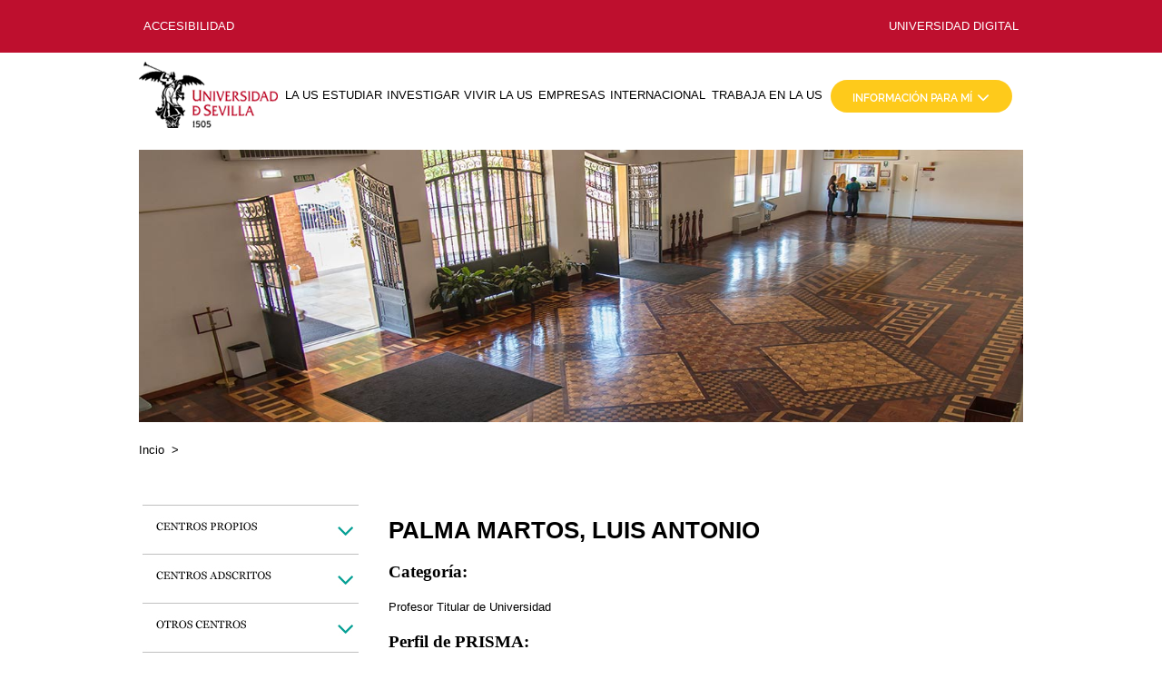

--- FILE ---
content_type: text/html; charset=UTF-8
request_url: https://alojawebapps.us.es/centrosdptos/pdi/pdi.php?pdi=2846
body_size: 2609
content:
<!DOCTYPE html PUBLIC "-//W3C//DTD XHTML 1.0 Transitional//EN" "http://www.w3.org/TR/xhtml1/DTD/xhtml1-transitional.dtd">
<html xmlns="http://www.w3.org/1999/xhtml">
<head>
<meta http-equiv="imagetoolbar" content="no" />
<meta http-equiv="Content-Type" content="text/html; charset=UTF-8" />
<meta name="robots" content="index,follow,all" />
<meta name="revisit" content="5 days" />
<link rel="stylesheet" href="/nuevoportal/stylesheets/index.css" type="text/css"/>
<link rel="stylesheet" href="/nuevoportal/stylesheets/print.css" type="text/css" media="print"/>
<script type="text/javascript" src="/nuevoportal/javascript/lib.js"></script>
<link rel="Shortcut icon" href="/nuevoportal/images/US-favicon-64x64.png" type="image/png" />
</head>
<body>

        <div id="navTop">
           <table ><tr>
                <td width='150px'>&nbsp;</td>
                <td style="text-align:left"><a href="https://www.us.es/accesibilidad">ACCESIBILIDAD</a></td>
                <td style="text-align:right"><a href="https://www.us.es/">UNIVERSIDAD DIGITAL</a></td>
                <td width='150px'>&nbsp;</td>
           </tr></table>
        </div><!--// navTop -->        
<div id="cabeceraLC">        
		<table width ="80%" align="righ" >
		    <tr >
			<td><a href="https://www.us.es"><img src='/nuevoportal/images/logoPNG_3.png' alt="Logotipo de la Universidad de Sevilla" /></a></td>
			<td><a href="https://www.us.es/laUS">LA US</a></td>
			<td><a href="https://www.us.es/estudiar">ESTUDIAR</a></td>
			<td><a href="https://www.us.es/investigar">INVESTIGAR</a></td>
			<td><a href="https://www.us.es/vivir-la-us">VIVIR LA US</a></td>
			<td><a href="https://www.us.es/empresas">EMPRESAS</a></td>
			<td><a href="https://www.us.es/internacional">INTERNACIONAL</a></td>
			<td><a href="https://www.us.es/trabaja-en-la-us">TRABAJA EN LA US</a></td>
			<td><a href="https://www.us.es/"><img src='/nuevoportal/images/InformacionParaMi.png'></a></td>
		   </tr>
		   <tr >
			<td colspan=9>&nbsp;</td>
		   </tr>
			<td colspan=9><img src='/nuevoportal/images/CentrosDeptos.jpg' height='300' width='100%' /></td>
		   </tr>
		   <tr >
			<td colspan=9>&nbsp;</td>
		   </tr>
		   <tr >
			<td colspan=9>
				<a href="/centrosdptos/">Incio</a>&nbsp;&nbsp;>&nbsp;&nbsp;
			</td>
		   </tr>
		   <tr >
			<td colspan=9>&nbsp;</td>
		   </tr>
		   <tr >
		
		</table>
</div>
<div id="html">
<table >
        <tr>
                <td width='190px' VALIGN='TOP'>
                        <table >
                                <tr>
                                        <td ><a href="/centrosdptos/propios"><img src='/nuevoportal/images/CapturatextoCP.jpg' /></a></td>
                                </tr>
                                <tr>
                                        <td ><a href="/centrosdptos/adscritos/"><img src='/nuevoportal/images/CapturatextoCA.jpg' /></a></td>
                                </tr>
                                <tr>
                                        <td ><a href="/centrosdptos/otros/"><img src='/nuevoportal/images/CapturatextoOC.jpg' /></a></td>
                                </tr>
                                <tr>
                                        <td style="text-align:top"><a href="/centrosdptos/departamentos/"><img src='/nuevoportal/images/CapturatextoDP.jpg' /></a></td>
				</tr>
				<tr>
                                        <td style="text-align:top"><a href="/centrosdptos/institutos/"><img src='/nuevoportal/images/CapturatextoIU.jpg' /></a></td>
                                </tr>
				<tr>
                                        <td style="text-align:top"><a href="/centrosdptos/servicios/"><img src='/nuevoportal/images/CapturatextoSV.jpg' /></a></td>
                                </tr>
				<tr>
                                        <td style="text-align:top"><a href="/centrosdptos/titulaciones/"><img src='/nuevoportal/images/CapturatextoTGM.jpg' /></a></td>
                                </tr>
<tr><td style="text-align:top"><a href="/centrosdptos/directorio.php"><img src='/nuevoportal/images/CapturatextoDIRP.jpg' /></a></td></tr><tr><td style="text-align:top"><ul><li><a href="/centrosdptos/pdi/pdi.php?pdi=2846">Datos de contacto y Académicos</a><br></li><li><a href="/centrosdptos/pdi/investigapdi.php?pdi=2846">Datos de Investigación</a><br></li></ul></td></tr>				<tr>
                                        <td style="text-align:top"><img src='/nuevoportal/images/CapturatextUltima.jpg' /></td>
                                </tr>
                        </table>
                </td>
                <td width='19px' >&nbsp;</td>
		<td VALIGN='TOP'>
<!--// contenidos de la página -->



<h2>PALMA MARTOS, LUIS ANTONIO</h2><h3>Categor&iacute;a:</h3><p>Profesor Titular de Universidad</p><h3>Perfil de PRISMA:</h3><p><a href='https://bibliometria.us.es/prisma/investigador/email/lpalma@us.es'>Ver perfil</a></p><h3>Contacto:</h3><h4>Tel&eacute;fono:</h4><p>954557525</p><h4>Correo electr&oacute;nico personal:</h4><p>lpalma@us.es</p><h3>Departamento:</h3><p><a href="/centrosdptos/departamentos/departamentos.php?departamento=I0E4">ECONOMÍA E HISTORIA ECONÓMICA</a></p><h3>Area de Conocimiento:</h3><p>Economía Aplicada</p><h3>Centro(s):</h3><p><ul><li><a href="/centrosdptos/propios/centros.php?centro=1">FACULTAD DE CIENCIAS ECONÓMICAS Y EMPRESARIALES</a></li><li><a href="/centrosdptos/propios/centros.php?centro=20">FACULTAD DE DERECHO</a></li><li><a href="/centrosdptos/propios/centros.php?centro=302">ESCUELA INTERNACIONAL DE POSGRADO (EIP)</a></li></ul><h3>Asignaturas:</h3><ul><li><a href="/centrosdptos/titulaciones/asignatura.php?codasig=1560041">Historia del Pensamiento Económico</a></li><li><a href="/centrosdptos/titulaciones/asignatura.php?codasig=2340070">Historia del Pensamiento Económico</a></li><li><a href="/centrosdptos/titulaciones/asignatura.php?codasig=52350022">Políticas de Competencia: Aspectos Económicos y Jurídicos</a></li></ul><h3><a href="/centrosdptos/pdi/investigapdi.php?pdi=2846">Datos de Investigación</a></h3></td></tr></table>
</div><!--// html -->


<div id="footer">

	<table class="delpie">
		<tr>
			<td width='150px'>&nbsp;</td>
			<td >
				<table class="delpie">
					<tr>
						<td colspan=2><img src='/nuevoportal/images/CapturaAngelblanco.png' /></td> 
					</tr>
					<tr>
						<td width='100px'>&nbsp;</td> 
						<td><hr align="left" width=50' /></td> 
					</tr>
					<tr>
						<td width='100px'>&nbsp;</td>
						<td><a href="https://www.us.es/transparencia" target="_blank">Transparencia</a></td>
					</tr>
					<tr>
						<td width='100px'>&nbsp;</td>
						<td><a href="https://www.us.es/empresas/perfil-del-contratante" target="_blank">Perfil del contratante</a></td>
					</tr>
					<tr>
						<td width='100px'>&nbsp;</td>
						<td><a href="https://www.us.es/proteccion-datos" target="_blank">Protección de datos</a></td>
					</tr>
					<tr>
						<td width='100px'>&nbsp;</td> 
						<td><hr align="left" width=50' /></td> 
					</tr>
					<tr>
						<td width='100px'>&nbsp;</td>
						<td><a href="https://www.us.es/sitemap" target="_blank">Mapa web</a></td>
					</tr>
					<tr>
						<td width='100px'>&nbsp;</td>
						<td><a href="https://www.us.es/aviso-legal" target="_blank">Aviso legal</a></td>
					</tr>
				</table>
			</td>
			<td >
				<table class="delpie">
	
                                        <tr>
                                                <th height='150px' valign='bottom'>DESTACADOS</th>
                                        </tr>
					<tr>
                                                <td >&nbsp;</td>
					</tr>
					<tr>
						 <td><a href="https://www.us.es/laUS" target="_blank">LA US</a></td>
					</tr>
					<tr>
						 <td><a href="https://www.us.es/estudiar" target="_blank">ESTUDIAR</a></td>
					</tr>
					<tr>
						 <td><a href="https://www.us.es/investigar" target="_blank">INVESTIGAR</a></td>
					</tr>
					<tr>
						 <td><a href="https://www.us.es/empresas" target="_blank">EMPRESA</a></td>
					</tr>
					<tr>
						 <td><a href="https://www.us.es/trabaja-en-la-us/directorio" target="_blank">DIRECTORIO</a></td>
					</tr>
                                        <tr>
						<td><hr align="left" width=60' /></td>
                                        </tr>
					<tr>
						 <td><a href="https://www.us.es/expon-us" target="_blank">QUEJAS Y SUGERENCIAS (EXP&Oacute;N US)</a></td>
					</tr>
                                        <tr>
                                                <td><hr align="left" width=60' /></td>
                                        </tr>
					<tr>
						 <td><a href="https://sede.us.es/web/guest" target="_blank">SEDE ELECTR&Oacute;NICA</a></td>
					</tr>
                                        <tr>
                                                <td><hr align="left" width=60' /></td>
                                        </tr>
					<tr>
						 <td><a href="https://editorial.us.es/" target="_blank">EDITORIAL</a></td>
					</tr>
				</table>
			</td>
			<td >
				<table class="delpie">
					<tr>
						 <th valign='top'><a href="https://www.us.es/buscar-en-la-us" target="_blank"><img src='/nuevoportal/images/CapturaBuscar.png' /></a></td>
					</tr>
	
                                        <tr>
                                                <th height='50px' valign='bottom'>ENCUENTRANOS</th>
                                        </tr>
					<tr>
						 <td>
							<table class="delpie"><tr>
								<td><a href="https://www.facebook.com/UniversidaddeSevillaoficial" target="_blank"><img src='/nuevoportal/images/Facebook.png' /></a>
								<a href="https://twitter.com/unisevilla" target="_blank"><img src='/nuevoportal/images/Twitter.png' /></a>
								<a href="https://www.instagram.com/unisevilla/" target="_blank"><img src='/nuevoportal/images/Instagram.png' /></a>
								<a href="https://es.linkedin.com/school/universidad-de-sevilla/" target="_blank"><img src='/nuevoportal/images/Linkedin.png' /></a>
								<a href="https://www.youtube.com/user/UniversidaddeSevilla" target="_blank"><img src='/nuevoportal/images/Youtuver.png' /></a></td>
							</tr></table>
					</tr>
				</table>
			</td>
			<td width='150px'>&nbsp;</td>
		</tr>
	</table>
</div>

        </body>
</html>
</body>
</html>


--- FILE ---
content_type: text/css
request_url: https://alojawebapps.us.es/nuevoportal/stylesheets/index.css
body_size: 4703
content:
body {
    background: #fff;
	font-family: Arial, Helvetica, sans-serif;
	font-size: 80%;
	margin: 0;
	padding: 0;
}

img {border: 0;}

#html span {
	color:#CC0000 !important;
}

#html a:hover span {
	color:#069 !important;
}
#html a {
text-decoration:none;
color:#000000;
/*padding-left:10px;*/
}
#html a:hover{
        color:#069 !important;
}

h1, h2, h3, h4, h5, h6, p, ul, li, form {
	margin: 0;
	padding: 0;
}

h3 {
	color:#FFFFFF;
}

h4 {
	color: #000;
}

h5 {
	color:#006699;
	margin-bottom: 40px;
	font-size: 1.1em;
	background-position:center left;
	background-repeat:no-repeat;
	padding-left:35px;
}

dt {
	background: url(../images/pixel-arrow.gif) #fff 0px 5px no-repeat;
	color: #be9d56;
	/* font-size: 11px; */
	padding: 0 0 0 10px;
}

dt a {
	text-decoration: none;
	color: #be9d56;
	font-weight: bold;
}

dt a:hover {
	text-decoration: underline;
}

dd {
	color: #000;
	padding: 0 0 0 10px;
	margin: 0 0 7px 0;
	font-size: 11px;
}

.displayNone {
	display: none !important;
}

/* -- */

#contenedor {
    width: 100%;
	margin: auto;
	background-color:#FFFFFF;
	padding:0px 0px 0px 0px;
}

#navTop {
	background: #BE0F2E;
	height: 50px;
}

#navTop table {
	background-color:#BE0F2E;
	color:#BE0F2E;
	height: 50px;
	border:1px solid #BE0F2E;
}
#navTop table td{
        background-color:#BE0F2E;
        color:#BE0F2E;
        height: 50px;
	border:1px solid #BE0F2E;
}

#navTop a {
	color: #FFFFFF;
	text-decoration: none;
	background: #BE0F2E;
	font-size:100%;
}

#navTop a:hover {
	color: #efefef;
	text-decoration: none;
}

#navTop ul {
	padding: 18px 0;
	font-size: 13px;
	border-right: 3px solid #be9d56;
}

#navTop ul li {
	list-style: none;
	display: inline;
}

#navTop form {
	background-color: #BE0F2E;
	background: #BE0F2E;
	color: #FFFFFF;
	text-decoration: none;
	border: 0px solid #BE0F2E;
	font-size:100%;
}
#navTop select {
	background-color: #BE0F2E;
	background: #BE0F2E;
	padding: .4em 1.4em .3em .8em;
	color: #FFFFFF;
	text-decoration: none;
	border: 0px solid #BE0F2E;
	font-size:100%;
}
#navTop option{
	background-color: #BE0F2E;
	background: #BE0F2E;
	color: #FFFFFF;
	text-decoration: none;
	border: 0px solid #BE0F2E;
	font-size:100%;
}
#navTop option:hover{
	background-color: #BE0F2E;
}

.select-css {
	display: block;
	font-size: 16px;
	font-family: 'Arial', sans-serif;
	font-weight: 400;
	color: #444;
	width: 400px;
	max-width: 100%; 
	box-sizing: border-box;
	margin: 0;
	border: 1px solid #aaa;
	box-shadow: 0 1px 0 1px rgba(0,0,0,.03);
	border-radius: .3em;
	-moz-appearance: none;
	-webkit-appearance: none;
	appearance: none;
	background-color: #BE0F2E;
	background-repeat: no-repeat, repeat;
	background-position: right .7em top 50%, 0 0;
	background-size: .65em auto, 100%;
}
.select-css::-ms-expand {
	display: none;
}
.select-css:hover {
	border-color: #BE0F2E;
}
.select-css:focus {
	border-color: #BE0F2E;
	box-shadow: 0 0 1px 3px rgba(59, 153, 252, .7);
	box-shadow: 0 0 0 3px -moz-mac-focusring;
	color: #222; 
	outline: none;
}
.select-css option {
	font-weight:normal;
}

.pepito{
	background-color: #BE0F2E;
	background: #BE0F2E;
	color: #FFFFFF;
	text-decoration: none;
	border: 0px solid #BE0F2E;
	font-size:100%;
}

#cabecera {
	width: 100%;
	overflow: hidden;
}

#cabeceraLC {
	width: auto;
	height: auto;
	margin: 15px 150px 10px 150px;
}
#cabeceraLC a {
	color: #000000;
	text-decoration: none;
	background: #ffff;
	font-size:100%;
	text-decoration:none;
}

#navTop a:hover {
	color: #efefef;
	text-decoration: none;
}

#leftColumn {
	width: 505px;
	padding: 0 250px 0 0;
	float: left;
}

#middleColumn {
	width: 208px;
	padding: 0 15px;
	float: left;
	background: url(../images/dotted-line-v.gif) #fff 0 0 repeat-y;
}

#rightColumn {
	width: 223px;
	padding: 0 0 0 15px;
	float: right;
	background: url(../images/dotted-line-v.gif) #fff 0 0 repeat-y;
	min-height:436px;
}

.bgRojo {
 	background: url(../images/bg-menu.gif) #711725 0 0 repeat-x !important;
	padding: 0px 10px !important;
	margin: 0;
}

/* --- */

.cabeceras {
	/*height: 230px;*/
	overflow: hidden;
}

.containerCabeceras {
	width: 950px;
	height: 163px;
	overflow: hidden;
	position: relative;
}
.slidesCabeceras {
	position: absolute;
	top: 0;
	left: 0;
}
.slidesCabeceras > div {
	position: absolute;
	top: 0;
	display: none;
}

.pagination {
	/*list-style: none outside none;
	margin-top: -12px;
	position: absolute;
	float:right;
width:102px;
height:14px;*/
background-color:#999999;
height:14px;
text-align:right;
width:950px;
}

.pagination li {
	float: left;
	margin-left: 5px;
}

.pagination li.active  a{
	font-weight: bold;
}

.pagination a {
	/*text-decoration: none;
	color: #FFFFFF*/
	background-color:#000000;
color:#FFFFFF;
font-weight:bold;
margin-left:1px;
padding:0 5px 10px;
text-decoration:none;
}

.pagination a:hover {
	background-color:#990000;
color:#FFFFFF;
}


.pagination a.active {
	/*text-decoration: none;
	color: #FFFFFF*/
	background-color:#999900;
color:#FFFFFF;
}


#cabeceraRC {
	width: 300px;
	float: right;
	overflow: hidden;
	margin: 27px 0 0 0;
}

#search {
	width: 200px;
	float: left;
	padding-top:10px;
}

#logoDerecha {
	width: 90px;
	float: right;
}

.campoForm {
	/*padding: 7px 6px 5px 6px;*/
	background: #ececec;
	border: 1px solid #b2b1af;
	width: 140px;
}

.btnForm {
	background: url(../images/ico-buscar.gif) transparent 0 0 no-repeat;
	border: 0;
	width: 26px;
	height: 31px;
	cursor: pointer;
	vertical-align: top;
}

.formBorder {
	border: 0px solid #ccc;
	padding: 15px 0 8px 15px;
}

/* -- MENU -- */

#menu {
	background: url(../images/bg-menu.gif) #711725 left top repeat-x;
	color: #fff;
	padding: 2px 0;
}

#menu a {
	color: #fff;
	text-decoration: none;
	background: url(../images/estrella.gif) transparent 0 1px no-repeat;
	padding: 0 0 0 15px;
	margin: 0 40px 0 0;
	font-size:94%;
	font-weight:bold;
}

#menu a:hover {
	color: #fbe80a;
	text-decoration: none;
}

#menu ul {
	margin: 0 0 0 20px;
	padding: 0;
}

#menu ul li {
	list-style: none;
	display: inline;
	margin: 0;
	padding: 0;
}

/* --- */

.cenefa {
	border-top: 12px solid #999999;
	/*border-bottom: 12px solid #999999;*/
	overflow: hidden;
	margin: 1px 0 0 0;
	width: 950px;
	background-color:#000;
}

.portada {
	width: 410px;
	float: left;
	
	
}

#cuerpo {
	overflow: hidden;
	width: 950px;
}


.txtDerecha {
	background:none repeat scroll 0 0 #000000;
	border-top:2px solid #FFFFFF;
	color:#FFFFFF;
	font-size:90%;
	padding:1px 4px 1px 0;
	text-align:right;
}

.txtDerecha a {
	color: #fff;
	text-decoration: none;
}

.bloqueImg {
	margin-bottom: 10px;
}

.bloqueImg img {
	border: 1px solid #be9d56;
	padding: 1px;
}

#rightColumn .bloque {
	margin-bottom: 20px;
}

.bloque li {
	color: #666;
	/* font-size: 11px; */
	list-style: none;
	margin-bottom: 5px;
}

.bloque li a {
	text-decoration: none;
	display: block;
	color: #666;
	/*font-weight: bold;*/
	background: url(../images/pixel-arrow.gif) #fff 5px 5px no-repeat;
	padding: 0 0 0 15px;
	font-size:94%;
}

* html .bloque li a {
	display: inline;
}

.bloque li a:hover {
	background: url(../images/pixel-arrow.gif) #be9d56 5px 5px no-repeat;
	color: #fff;
}

#footer {
	background: #3D3D3D;
	font-size: 11px;
	font-weight: bold;
	margin: 10px 0;
	padding: 6px;
	color: #fff;
	text-align: center;
	clear: both;
}

#footer p a {
	color: #999999;
	font-size: 11px;
}

#contenido {
	margin-top: 10px;
	overflow: hidden;
}

#contenido #rightColumn {
	background-image: none;
	background-color: #fff;
	width: 208px;
}

#contenido #leftColumn {
	background-image: none;
	background-color: #fff;
	width: 208px;
}

#leftColumn .selected  a {
	color: #000
}

#leftColumn .level_1 {
	margin-left: 25px;
}

#leftColumn .bloque {
	margin-bottom: 15px;
}

#html {
	margin: 0px 150px 0px 150px;
}

#html h2 {
	font-weight: bold;
	margin-bottom: 20px;
	color:#000000;
	font-size:2.0em;
	margin-top:20px;
}
#html h3 {
	font-weight: bold;
	margin-bottom: 20px;
	margin-top:20px;
	font-family:"Times New Roman", Times, serif;
	color:#000000;
	font-size:1.5em;
}
#html h4 {
	font-weight: normal;
	margin-bottom: 8px;
	margin-top:20px;
	font-family:"Times New Roman", Times, serif;
	color:#000000;
	font-size:1.5em;
}

#html h5 {
font-size:1.5em;;
font-weight:bold;
color:#000000;
padding-left:0px;
margin-bottom:1px;
padding-top:2px;
}

#html h6 {
font-size:1.5em;;
font-weight:bold;
color:#000000;
padding-left:0px;
margin-bottom:15px;
padding-top:2px;
}

#html h6 a {
color:#666;
text-decoration: none;
border-bottom: 1px dotted #83806b;
}

#html h6 a:hover {
color:#069;
}

#html p {
	margin-bottom: 15px;
	text-align:justify;
}

p.relatedlinks {
	font-weight: bold;
}

#html ul {
	margin-bottom: 15px;
	margin-left: 10px;
	list-style-type: none;
}

#html dl {
	margin-left: 10px;
}

#html li {
margin-bottom:10px;
}

.contenedorInfoGeneral{
	overflow: hidden;
}

.listaIzquierda{
	float: left;
	width: 45%;
}

.listaDerecha{
	float: right;
	width: 45%;
	clear:none;
}

.listaCheck {
	margin-bottom: 20px !important;
	margin-left:30px !important;
}

.listaCheck li {
	font-weight: bold !important;
	background:url(../images/check.gif) #fff 0 0 no-repeat !important;
	padding-left: 20px;
}

h3 a {
	color:#FFFFFF;
	text-decoration: none;
}

.extraLarge{
	width: 950px !important;
	float: left !important;
	background: #c00;
}

#html li a {
color:#666666;
text-decoration:none;
background:url("../images/pixel-arrow_rojo.gif") no-repeat scroll 0 5px transparent;
padding-left:10px;
border-bottom:1px dotted;
font-weight:bold;
}

#html li a:hover {
color:#006699;
}

#html li ul li  {
margin-top: 5px !important;
margin-bottom: 5px !important;
}

#html li ul li a  {
color:#666666;
text-decoration:none;
background:url("../images/pixel-arrow_ocre.gif") no-repeat scroll 0 5px transparent;
padding-left:10px;
border-bottom:1px dotted;
font-weight:bold;
}

/*Estilos Tablas delpie*/

.delpie {
	width:100%;
	background-color:#3D3D3D;
	margin-bottom:15px;
}

.delpie tr {
	text-align:left;
	background-color:#3D3D3D;
	
}

.delpie td {
	background-color:#3D3D3D;
	padding: 10px;
	color:#999999;
	font-size:12px;
	font-weight:bold;
	text-align:left !important;
}
.delpie td a {
	text-decoration:none;
	color:#999999;
	font-size:12px;
	font-weight:bold;
	text-align:left !important;
}
.delpie td a:hover {
	color:#059F94;
}

.delpie th {
	background-color:#3D3D3D;
	color:#FFFFFF;
	font-size:12px;
	font-weight:bold;
	text-align:left !important;
	border:1px solid #3D3D3D !important;
}

/*Estilos Tablas asignaturas*/

.creditos {
width:100%;
background-color:#ededed;
margin-bottom:15px;
}

caption {
background-color:#be9e56;
color:#ffffff;
margin-top:15px;
border:1px solid #ffffff;
}

.thColumn {
background-color:#990000 !important;
color:#ffffff;
font-size:95%;
font-weight:bold;
text-align:left !important;
}

.creditos td {
text-align:center;
background-color:#E5E5E5;
border:1px solid #ffffff;
}

.creditos th {
text-align:center;
background-color:#006699;
color:#ffffff;
}

.asignaturas {
width:100%;
background-color:#ededed;
margin-bottom:15px;
}

.asignaturas tr {
text-align:center;
background-color:#006699;
color:#ffffff;
border:1px solid #ffffff;
}

.asignaturas td {
text-align:center;
background-color:#E5E5E5;
border:1px solid #ffffff;
}

.ciclo {
background-color:#CCCCFF !important;
font-weight:bold !important;
color:#000000 !important;
}

.curso {
background-color:#94B4C0 !important;
font-weight:bold !important;
}

.asignatura, .asignatura a {
background-color:#E1E1E1 !important;
font-weight:normal !important;
color:#990000 !important;
}

.codigo {
background-color:#F3F3F3 !important;
font-weight:normal !important;
color:#000000 !important;
}

.credito {
color:#EAEAEA !important;
font-weight:normal !important;
color:#000000 !important;
}

.tipo {
background-color:#99A6AC !important;
font-weight:bold !important;
}

.departamento, .departamento a {
background-color:#ffffff !important;
font-weight:normal !important;
color:#666666 !important;
font-size:88% !important;
}

.tipo_Form {
	color:#666 !important;
}

.tipo_Tron {
background-color:#990000 !important;
color:#FFFFFF !important;
font-weight:bold !important;
}

.tipo_Core {
background-color:#990000 !important;
color:#FFFFFF !important;
font-weight:bold !important;
}

.tipo_Obli {
background-color:#81BFC7 !important;
color:#FFFFFF !important;
font-weight:bold !important;
}

.tipo_Comp {
background-color:#81BFC7 !important;
color:#FFFFFF !important;
font-weight:bold !important;
}

.tipo_Opta {
background-color:#FFCC00 !important;
color:#FFFFFF !important;
font-weight:bold !important;
}

.tipo_Opti {
background-color:#FFCC00 !important;
color:#FFFFFF !important;
font-weight:bold !important;
}

.tipo_Libr {
background-color:#669900 !important;
color:#FFFFFF !important;
font-weight:bold !important;
}

.tipo_Elec {
background-color:#669900 !important;
color:#FFFFFF !important;
font-weight:bold !important;
}

.tipo_Trab {
background-color:#669900 !important;
color:#FFFFFF !important;
font-weight:bold !important;
}

.vigencia_Vige {
	color:#666 !important;
}

.vigencia_Exti {
	color:#666 !important;
}

.vigencia_Pend {
	color:#666 !important;
}
/*Estilos Enlaces Relacionados*/

#enlaceR {
margin-top: 50px;
}

/*Estilos Listado Completo de Titulaciones*/

#html dt {
	background: url(../images/pixel-arrow.gif) #fff 0px 5px no-repeat;
	color: #be9d56;
	/* font-size: 11px; */
	padding: 0 0 0 10px;
	margin-bottom:7px;
	border-bottom:1px dotted;
}

#html dt a {
	text-decoration: none;
	color: #be9d56;
	font-weight: bold;
}

#html dt a:hover {
	text-decoration: none;
	color:#990000;
}

/*Estilos Asignaturas*/
.datosAsignatura {
width:100%;
}

.detalleAsig {
background-color:#E5E5E5;
border:1px solid #ffffff;
}

.detalleAsig a{
color:#990000;
}

/*Estilos enlaces dentro de p�rrafo*/

#html p a {
color:#006699;
font-weight:bold;
text-decoration:none;
}

#html p a:hover {
text-decoration:underline;
color:#990000;
}

/*Estilos ordered list*/

ol {
margin-bottom:20px;
}

/*Estilos tabla global*/

table {
width:100%;
/*background-color:#ececec;*/
background-color:white;
color:#000000;
text-align:left;
margin-bottom:20px;
}

th {
background-color:#00806A;
color:#FFFFFF;
font-weight:bold;
border:1px solid #ffffff !important;
}

th p {
margin-bottom:0px !important;
}

td {
border:0px solid #ffffff !important;
}

.tablaSimple {
	background: #fff;
}

.tablaSimple caption {
	display: none;
}

.tablaNueva  {
	width:80%;
	border: 1px solid 00806A;
	background: #fff !important;
}
.tablaNueva2  {
	width:60%;
	border: 1px solid 00806A;
	background: #D8D8D8 !important;
}
.tablaNueva3  {
	width:30%;
	border: 1px solid 00806A;
	background: #D8D8D8 !important;
}

.tablaBlanca  {
	background: #fff !important;
}

.cargos th {
	background-color: transparent;
	color: #000;
}

.tablaBlanca a {
	color: #069;
	text-decoration: none;
}

.tablaBlanca th {
	color: #756d5c;
	background: #fff;
	border-bottom: 0px solid #ccc !important;
	padding:  1px 3px 3px 3px;
}

.tablaBlanca td {
	padding:  1px 3px;
	border-bottom: 1px dotted #ccc !important;
}

.sitemap ul {
	margin-left: 0 !important;
}

.sitemap_1 {
	background: url(../images/bg-level_1.gif) #fff 0 0 no-repeat;
	font-size: 106%;
	padding-top: 3px;
}

.sitemap_1 a {
	background: none !important;
	border-bottom: none !important;
	margin-left: 25px !important;
	padding-left: 0 !important;
}

.sitemap_2 {
	padding-top: 3px !important;
	padding-bottom: 2px !important;
	margin-left: 25px;
	border-bottom: 1px dotted #e0d7c5 !important;
}

.sitemap_2 a {
	background: url(../images/circle_bullet-mini.gif) #fff 0 3px no-repeat !important;
	font-size: 100%;
	margin-left: 0 !important;
	padding-left: 13px !important;
}

.sitemap_3 {
	margin-left: 25px;
}

.sitemap_3 a {
	background: url(../images/grey-arrow.gif) #fff 0 5px no-repeat !important;
	padding-left: 7px !important;
}

.sitemap_4 {
	margin-left: 25px;
}

.sitemap_5 {
	margin-left: 25px;
}

.enlaceSimple {
	background:none repeat scroll 0 0 transparent !important;
	font-weight:normal !important;
	padding-left:0 !important;
}

.eslogan {
	font-style: italic !important;
	font-size: 115%;
	color: #a38647;
}

/*GSA*/
.gsa_tabs {
background-color:#990000 !important;
display:inline !important;
list-style-type:none !important;
margin-bottom:15px !important;
}

.gsa_li {
border-right:1px solid #FFFFFF !important;
display:inline !important;
margin-bottom:10px;
padding-right:10px !important;
}

.gsa_li_hover {
color:#BE9E56 !important;
}

.gsa_titulo_resultado {
background:url("../images/indicador_resultados.gif") no-repeat scroll 0 50% transparent;
color:#990000;
font-size:100%;
margin-bottom:10px;
margin-top:20px;
padding:1px 0 1px 20px;
}

.gsa_titulo_resultado_enlace {
color:#990000;
border-bottom:1px dotted;
}

/*Accesibilidad*/
#accesibilidad {
width:650px;
float:left;
/*background-color:#FFFFFF;*/
}

#accesibilidad li {
display:inline;
list-style:none outside none;
margin:0px;
padding:0px 10px 0px 0px;
/*border-bottom:1px dotted;*/
}

#accesibilidad li a{
color:#999999;
text-decoration:none;
}

#accesibilidad li a:hover{
color:#7DAAB7;
text-decoration:underline;
}

#universia {
float:right;
/*background-color:#FFFFFF;*/
}

/*Enviar a un amigo*/

.tipafriend .block {
	margin-bottom: 10px;
}

.tipafriend .buttonblock {
	text-align: center;
}

.tipafriend .block label {
	font-weight: bold;
	color: #A38647;
}

.tipafriend .block input, .tipafriend .block textarea {
	width: 530px;
}

.tipafriend .block textarea {
	font-family: Arial, Helvetica, sans-serif;
}

.tipafriend .buttonblock .button {
	border: 1px solid;
}

/* Toolbar */

#toolbar, #ezwt {
	width: 100%;
	overflow: hidden;
}

#ezwt-ezlogo, #ezwt-help {
	display: none;
}

/*Estilo para botones en formulario*/
/*boton rojo letras blancas con borde*/
input.boton {
        padding-right: 2px; padding-left: 2px; font-size: 1em; background:  #711725 ; color: white; margin-bottom: 1px! important;  padding-bottom: 2px; padding-top: 2px; cursor:pointer 
}
/*boton blanco letras rojas con borde*/
input.boton1 {
        padding-right: 2px; padding-left: 2px; font-size: 1em; background: white ; color: #711725; margin-bottom: 1px! important;  padding-bottom: 2px; padding-top: 2px; cursor:pointer
}
/*boton rojo letras blancas sin borde*/
input.boton2 {
        padding-right: 2px; padding-left: 2px; font-size: 1em; background:  #711725 ; color: white; margin-bottom: 1px! important;  padding-bottom: 2px; padding-top: 2px; cursor:pointer ;border-width : 0px
}




--- FILE ---
content_type: text/css
request_url: https://alojawebapps.us.es/nuevoportal/stylesheets/print.css
body_size: 169
content:
#navTop, #cabecera #cabeceraRC, #menu, .cabeceras, #leftColumn, #rightColumn, #breadcrumb, #botonera {
	display: none !important;
}

#html {
	margin: 0px !important;
	width: 100%;
}

#cabecera{
	margin-bottom: 30px;
}

--- FILE ---
content_type: application/javascript
request_url: https://alojawebapps.us.es/nuevoportal/javascript/lib.js
body_size: 851
content:
/******************************************************************** 
Muestran los campos que usan javascript solo si este esta activo
*********************************************************************/

function showJavaScript() {
	showButtons();
	setText();
}

function showButtons() {
	if (document.getElementById('botonera'))
		document.getElementById('botonera').style.display = "block";
}

function setText() {
	document.getElementById('cambioTexto').style.display = "inline";
}

/******************************************************************** 
Funcionalidad de los botones para enviar paginas, favoritos e imprimir
*********************************************************************/

function bookmark() {
	var url = document.URL;
	var titulo = 'Universidad de Sevilla';
	if ((navigator.appName=="Microsoft Internet Explorer") && (parseInt(navigator.appVersion)>=4)) {
		window.external.AddFavorite(url,titulo);
	} else {
		if(navigator.appName == "Netscape")
			window.sidebar.addPanel(titulo, url,"");
	}
}

/******************************************************************** 
Cambian el tama�o del texto y lo mantiene durante la navegacion
*********************************************************************/

function fontSize(tam) {
	document.body.style.fontSize = tam;
	createCookie("fontsize",tam,30);
}

function loadPage() {
	var tam = readCookie("fontsize");
	document.body.style.fontSize = tam;
}

function createCookie(name,value,days) {
	if (days) {
		var date = new Date();
		date.setTime(date.getTime()+(days*24*60*60*1000));
		var expires = "; expires="+date.toGMTString();
	} else expires = "";
	document.cookie = name+"="+value+expires+"; path=/";
}

function readCookie(name) {
	var nameEQ = name + "=";
	var ca = document.cookie.split(';');
	for(var i=0;i < ca.length;i++) {
		var c = ca[i];
		while (c.charAt(0)==' ') c = c.substring(1,c.length);
		if (c.indexOf(nameEQ) == 0) return c.substring(nameEQ.length,c.length);
	}
	return null;
}